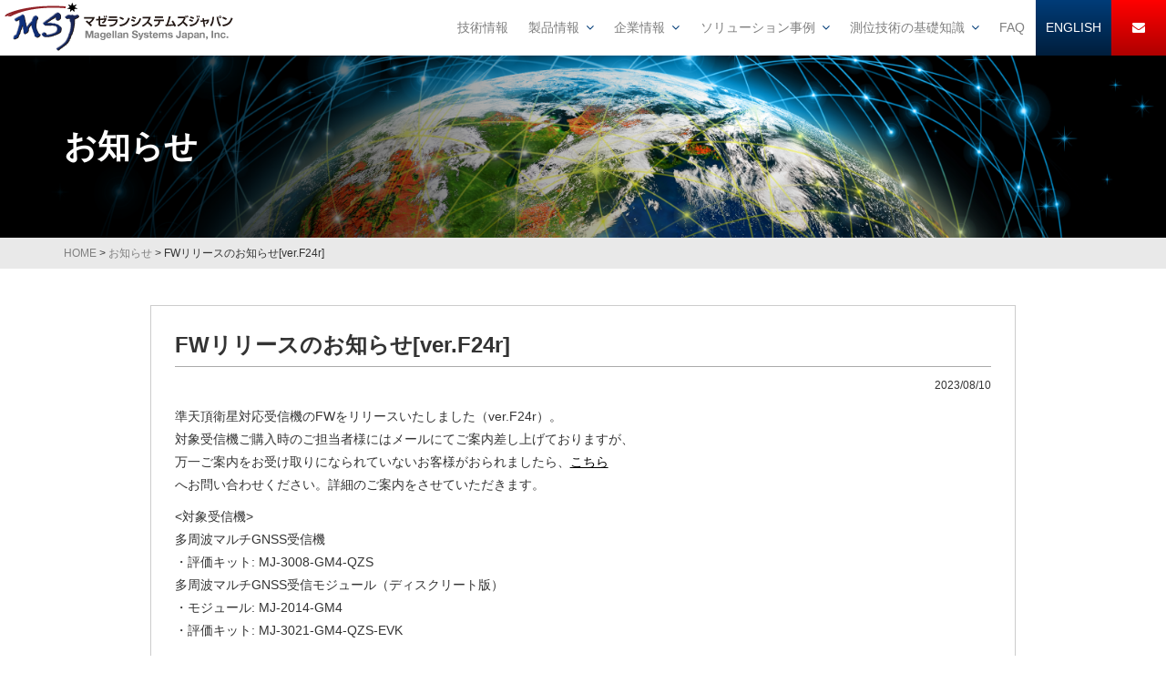

--- FILE ---
content_type: text/html; charset=UTF-8
request_url: https://www.magellan.jp/news/842
body_size: 22428
content:

<!DOCTYPE html>
<html lang="ja">
<head>
<meta charset="UTF-8">
<meta http-equiv="X-UA-Compatible" content="IE=edge">
<meta name="viewport" content="width=device-width, initial-scale=1, shrink-to-fit=no">

	
<title>FWリリースのお知らせ[ver.F24r] | マゼランシステムズジャパン株式会社｜cm級の高精度衛星測位技術で世界を変えます</title>
<link rel='dns-prefetch' href='//fonts.googleapis.com' />
<link rel='dns-prefetch' href='//s.w.org' />
<link rel="alternate" type="application/rss+xml" title="マゼランシステムズジャパン株式会社｜cm級の高精度衛星測位技術で世界を変えます &raquo; フィード" href="https://www.magellan.jp/feed" />
<link rel="alternate" type="application/rss+xml" title="マゼランシステムズジャパン株式会社｜cm級の高精度衛星測位技術で世界を変えます &raquo; コメントフィード" href="https://www.magellan.jp/comments/feed" />
<link rel="stylesheet" href="https://www.magellan.jp/cms/wp-includes/css/dist/block-library/style.min.css?ver=5.4.18">
<link rel="stylesheet" href="https://www.magellan.jp/cms/wp-content/themes/magellan/css/common.css?ver=5.4.18">
<link rel="stylesheet" href="https://www.magellan.jp/cms/wp-content/themes/magellan/css/style.css?ver=5.4.18">
<link rel="stylesheet" href="https://www.magellan.jp/cms/wp-content/themes/magellan/css/animate.min.css?ver=5.4.18">
<link rel="stylesheet" href="https://www.magellan.jp/cms/wp-content/themes/magellan/css/magnific-popup.css?ver=5.4.18">
<link rel="stylesheet" href="https://www.magellan.jp/cms/wp-content/themes/magellan/css/page.css?ver=5.4.18">
<link rel="stylesheet" href="https://fonts.googleapis.com/css?family=Roboto%3A400%2C400i%2C700%2C700i&#038;ver=5.4.18">
<link rel="stylesheet" href="https://www.magellan.jp/cms/wp-content/themes/magellan/css/font-awesome.min.css?ver=5.4.18">
<script src="https://www.magellan.jp/cms/wp-includes/js/jquery/jquery.js?ver=1.12.4-wp"></script>
<script src="https://www.magellan.jp/cms/wp-includes/js/jquery/jquery-migrate.min.js?ver=1.4.1"></script>
<!--[if lt IE 9]>
<script src="https://www.magellan.jp/cms/wp-content/themes/magellan/js/html5.js?ver=3.7.3"></script>
<![endif]-->
<link rel='prev' title='「日経ムック　宇宙ビジネス最前線」にて、弊社の衛星測位モジュール開発に関する記事が掲載されました。' href='https://www.magellan.jp/news/837' />
<link rel='next' title='弊社がサポートしている井上亮氏が、「第35回ツール・ド・おきなわ 2023大会」にて優勝いたしました。' href='https://www.magellan.jp/news/845' />
<link rel="canonical" href="https://www.magellan.jp/news/842" />
<link rel='shortlink' href='https://www.magellan.jp/?p=842' />
<link rel="alternate" type="application/json+oembed" href="https://www.magellan.jp/wp-json/oembed/1.0/embed?url=https%3A%2F%2Fwww.magellan.jp%2Fnews%2F842" />
<link rel="alternate" type="text/xml+oembed" href="https://www.magellan.jp/wp-json/oembed/1.0/embed?url=https%3A%2F%2Fwww.magellan.jp%2Fnews%2F842&#038;format=xml" />
<meta name="cdp-version" content="1.5.0" /><script src="//www.google.com/recaptcha/api.js"></script>
<script type="text/javascript">
jQuery(function() {
	// reCAPTCHAの挿入
	jQuery( '.mw_wp_form_input button, .mw_wp_form_input input[type="submit"]' ).before( '<div data-callback="syncerRecaptchaCallback" data-sitekey="6LfMmNEUAAAAABHt4OaEveT9znfIdP_DuwkzKer3" class="g-recaptcha"></div>' );
	// [input] Add disabled to input or button
	jQuery( '.mw_wp_form_input button, .mw_wp_form_input input[type="submit"]' ).attr( "disabled", "disabled" );
	// [confirm] Remove disabled
	jQuery( '.mw_wp_form_confirm input, .mw_wp_form_confirm select, .mw_wp_form_confirm textarea, .mw_wp_form_confirm button' ).removeAttr( 'disabled' );
});
// reCAPTCHA Callback
function syncerRecaptchaCallback( code ) {
	if(code != "") {
		jQuery( '.mw_wp_form_input button, .mw_wp_form_input input[type="submit"]' ).removeAttr( 'disabled' );
	}
}
</script>
<style type="text/css">
.g-recaptcha { margin: 20px 0 15px; }.g-recaptcha > div { margin: 0 auto; }</style>


<!-- for iE -->
<meta name="msapplication-TileImage" content="https://www.magellan.jp/cms/wp-content/themes/magellan/images/favicon_icon_ogp/mstile-144x144.png">
<meta name="msapplication-TileColor" content="#fff">
<!-- for android/Chrome -->
<meta name="theme-color" content="#ffffff">

<!-- for apple -->
<link rel="apple-touch-icon" sizes="180x180" href="https://www.magellan.jp/cms/wp-content/themes/magellan/images/favicon_icon_ogp/apple-icon-180x180.png">

<!-- for safari -->
<link rel="mask-icon" href="https://www.magellan.jp/cms/wp-content/themes/magellan/images/favicon_icon_ogp/safari-pinned-tab.svg"  color="#81252a">
<!-- favicon -->
<link rel="shortcut icon"  href="https://www.magellan.jp/cms/wp-content/themes/magellan/images/favicon_icon_ogp/favicon.ico" type="image/vnd.microsoft.icon">
<link rel="icon" href="https://www.magellan.jp/cms/wp-content/themes/magellan/images/favicon_icon_ogp/favicon.ico" type="image/vnd.microsoft.icon">
<!-- 基本meta設定 -->
<meta name="description"  content="準天頂衛星対応受信機のFWをリリースいたしました（ver.F24r）。 対象受信機ご購入時のご担当者様にはメールにてご案内差し上げておりますが、 万一ご案内をお...">

<!-- facebookogp -->
<meta property="og:locale" content="ja_JP" />
<meta property="og:type" content="website">
<meta property="og:site_name" content="マゼランシステムズジャパン株式会社｜cm級の高精度衛星測位技術で世界を変えます">
        <meta property="og:title" content="FWリリースのお知らせ[ver.F24r] | マゼランシステムズジャパン株式会社｜cm級の高精度衛星測位技術で世界を変えます">
	
	<meta property="og:description" content="準天頂衛星対応受信機のFWをリリースいたしました（ver.F24r）。 対象受信機ご購入時のご担当者様にはメールにてご案内差し上げておりますが、 万一ご案内をお...">
		
        <meta property="og:url" content="https://www.magellan.jp/news/842">
<meta property="og:image" content="https://www.magellan.jp/cms/wp-content/themes/magellan/images/favicon_icon_ogp/facebookogp-1200x630.png">
<!-- twitter-->
<meta name="twitter:card" content="summary_large_image" />

<meta name="twitter:description"  content="準天頂衛星対応受信機のFWをリリースいたしました（ver.F24r）。 対象受信機ご購入時のご担当者様にはメールにてご案内差し上げておりますが、 万一ご案内をお...">
<style type="text/css">.recentcomments a{display:inline !important;padding:0 !important;margin:0 !important;}</style><link href="https://fonts.googleapis.com/css?family=Noto+Serif+JP:400,700" rel="stylesheet"> 
<link href="https://fonts.googleapis.com/css?family=Noto+Sans+JP:400,700" rel="stylesheet">
<script src="https://cdn.pagesense.io/js/magellan/2fca797c7d6340acb9279ca592c7bbd1.js"></script>

<!-- Global site tag (gtag.js) - Google Analytics -->
<script async src="https://www.googletagmanager.com/gtag/js?id=UA-58539349-1"></script>
<script>
  window.dataLayer = window.dataLayer || [];
  function gtag(){dataLayer.push(arguments);}
  gtag('js', new Date());

  gtag('config', 'UA-58539349-1');
</script>
    
</head>

<body class="post-template-default single single-post postid-842 single-format-standard">


<!--▼▼#header▼▼-->

<header id="header">
<h1 class="header-logo">
<a rel="home" href="https://www.magellan.jp/"><img class="retina" src="https://www.magellan.jp/cms/wp-content/themes/magellan/images/header-logo.png" alt="マゼランシステムズジャパン株式会社"></a>
</h1>
 <div class="toggle">
 <div>
 <span></span>
  <span></span>
  <span></span>
</div>
</div>

<nav id="gnavi">
<ul class="gnavi-main">
<li><a href="https://www.magellan.jp/technology"><span>技術情報</span></a></li>

<li><a href="https://www.magellan.jp/products"><span>製品情報</span></a>
<div class="gnavi-sub">
<div class="container">
<div class="row row-15 ">

<div class="col-12 col-sm-6 col-md-4 mb20">



<div class="gnavi-sub-img"><a href="https://www.magellan.jp/products_category/positioning_module"><img src="https://www.magellan.jp/cms/wp-content/uploads/case/2018/catHero-positioning_module-600x216.png" alt="測位モジュール" /></a></div>
<h4><a href="https://www.magellan.jp/products_category/positioning_module">
<span class="dis-b">受信モジュール</span>
</a></h4>
<ul>
<li><a href="https://www.magellan.jp/products/positioning_module/discrete"><span>多周波マルチGNSS受信モジュール（ディスクリート版）</span></a></li>
<li><a href="https://www.magellan.jp/products/positioning_module/multifrequency-gnss-positioning"><span>多周波マルチGNSS受信ボード</span></a></li>
<li><a href="https://www.magellan.jp/products/positioning_module/2ndmulti-gnss-positioning"><span>2周波マルチGNSS受信モジュール</span></a></li>
<li><a href="https://www.magellan.jp/products/positioning_module/l1mulch_gnss"><span>L1マルチGNSS受信モジュール</span></a></li>
</ul>
</div><!--/col-->


<div class="col-12 col-sm-6 col-md-4 mb20">



<div class="gnavi-sub-img"><a href="https://www.magellan.jp/products_category/embedded"><img src="https://www.magellan.jp/cms/wp-content/uploads/2018/catHero-embedded-600x216.png" alt="組込製品" /></a></div>
<h4><a href="https://www.magellan.jp/products_category/embedded">
<span class="dis-b">組込製品／評価キット</span>
</a></h4>
<ul>
<li><a href="https://www.magellan.jp/products/embedded/discreteevk"><span>多周波マルチGNSS受信モジュール（ディスクリート版）　評価キット</span></a></li>
<li><a href="https://www.magellan.jp/products/embedded/multifrequency-gnss-evkit"><span>多周波マルチGNSS受信機　評価キット</span></a></li>
<li><a href="https://www.magellan.jp/products/embedded/l2multi-gnss-evkit"><span>2周波マルチGNSS受信機　評価キット</span></a></li>
<li><a href="https://www.magellan.jp/products/embedded/l1multi-gnss-evkit"><span>L1マルチGNSS受信機　評価キット</span></a></li>
<li><a href="https://www.magellan.jp/products/embedded/onechipevk"><span>多周波マルチGNSS受信モジュール（ワンチップ版）　評価キット</span></a></li>
<li><a href="https://www.magellan.jp/products/embedded/receiverbox"><span>レシーバーボックス</span></a></li>
<li><a href="https://www.magellan.jp/products/embedded/smart-antenna"><span>スマートアンテナ</span></a></li>
</ul>
</div><!--/col-->


<div class="col-12 col-sm-6 col-md-4 mb20">



<div class="gnavi-sub-img"><a href="https://www.magellan.jp/products_category/option"><img src="https://www.magellan.jp/cms/wp-content/uploads/case/2018/catHero-option-600x216.png" alt="オプション品" /></a></div>
<h4><a href="https://www.magellan.jp/products_category/option">
<span class="dis-b">オプション品</span>
</a></h4>
<ul>
<li><a href="https://www.magellan.jp/products/option/receiving-antenna"><span>受信アンテナ</span></a></li>
</ul>
</div><!--/col-->

</div><!--/row-->
</div><!--/container-->
</div><!--/gnavi-sub-->
</li>


<li><a href="https://www.magellan.jp/company"><span>企業情報</span></a>
<div class="gnavi-sub">
<div class="container">
<h4><a href="https://www.magellan.jp/company"><span>企業情報トップ</span></a></h4>
<div class="row row-15">
<div class="col-12 col-sm-6 col-md-3 mb10"><a href="https://www.magellan.jp/company/message"><span>ご挨拶</span></a></div><!--/col-->		
<div class="col-12 col-sm-6 col-md-3 mb10"><a href="https://www.magellan.jp/company/mission"><span>ミッション</span></a></div><!--/col-->		
<div class="col-12 col-sm-6 col-md-3 mb10"><a href="https://www.magellan.jp/company/award"><span>受賞歴・論文</span></a></div><!--/col-->		
<div class="col-12 col-sm-6 col-md-3 mb10"><a href="https://www.magellan.jp/company/overview"><span>会社概要</span></a></div><!--/col-->		
</div><!--/row-->
</div><!--/container-->
</div><!--/gnavi-sub-->
 </li>

<li><a href="https://www.magellan.jp/case"><span>ソリューション事例</span></a>
<div class="gnavi-sub">
<div class="container">
<h4><a href="https://www.magellan.jp/case"><span>ソリューション事例トップ</span></a></h4>
<div class="row row-15">
<div class="col-12 col-sm-6 col-md-3 mb10"><a href="https://www.magellan.jp/case/801"><span>構内建屋間の部品無人搬送車</span></a></div><!--/col-->		
<div class="col-12 col-sm-6 col-md-3 mb10"><a href="https://www.magellan.jp/case/178"><span>ドローンの運行精度検証実験</span></a></div><!--/col-->		
<div class="col-12 col-sm-6 col-md-3 mb10"><a href="https://www.magellan.jp/case/122"><span>トラクターの無人運転</span></a></div><!--/col-->		
<div class="col-12 col-sm-6 col-md-3 mb10"><a href="https://www.magellan.jp/case/121"><span>移動時の測位精度調査</span></a></div><!--/col-->		
</div><!--/row-->
</div><!--/container-->
</div><!--/gnavi-sub-->
 </li>

<li><a href="https://www.magellan.jp/fundamental"><span>測位技術の基礎知識</span></a>
<div class="gnavi-sub">
<div class="container">
<h4><a href="https://www.magellan.jp/fundamental"><span>測位技術の基礎知識トップ</span></a></h4>
<div class="row row-15">
<div class="col-12 col-sm-6 col-md-3 mb10"><a href="https://www.magellan.jp/fundamental/166"><span>補強システムCLAS</span></a></div><!--/col-->		
<div class="col-12 col-sm-6 col-md-3 mb10"><a href="https://www.magellan.jp/fundamental/117"><span>補強システム MADOCA</span></a></div><!--/col-->		
<div class="col-12 col-sm-6 col-md-3 mb10"><a href="https://www.magellan.jp/fundamental/115"><span>高精度単独測位(PPP方式)</span></a></div><!--/col-->		
<div class="col-12 col-sm-6 col-md-3 mb10"><a href="https://www.magellan.jp/fundamental/109"><span>準天頂衛星みちびき(QZSS)</span></a></div><!--/col-->		
<div class="col-12 col-sm-6 col-md-3 mb10"><a href="https://www.magellan.jp/fundamental/104"><span>さまざまな測位方式とその精度</span></a></div><!--/col-->		
<div class="col-12 col-sm-6 col-md-3 mb10"><a href="https://www.magellan.jp/fundamental/89"><span>衛星測位システムと衛星測位の概要</span></a></div><!--/col-->		
</div><!--/row-->
</div><!--/container-->
</div><!--/gnavi-sub-->
 </li>

<li><a href="https://www.magellan.jp/faq"><span>FAQ</span></a></li>
<li class="gnavi-lang"><a href="https://www.magellan.jp/english/">ENGLISH</a></li>
<li class="gnavi-contact"><a href="https://www.magellan.jp/contact"><i class="fa fa-envelope" aria-hidden="true"></i></a></li>
</ul>
</nav>

</header>
<div id="contents" class="contents">
 


<div id="pageHero">
<div class="pageHeroInner container">
<h1 class="pageTitle">お知らせ</h1>
</div>
</div>


<div class="breadcrumb"><div class="container"><!-- Breadcrumb NavXT 6.2.1 -->
<span property="itemListElement" typeof="ListItem"><a property="item" typeof="WebPage" title="マゼランシステムズジャパン株式会社｜cm級の高精度衛星測位技術で世界を変えますへ移動" href="https://www.magellan.jp" class="home"><span property="name">HOME</span></a><meta property="position" content="1"></span> &gt; <span property="itemListElement" typeof="ListItem"><a property="item" typeof="WebPage" title="お知らせのカテゴリーアーカイブへ移動" href="https://www.magellan.jp/category/news" class="taxonomy category"><span property="name">お知らせ</span></a><meta property="position" content="2"></span> &gt; <span property="itemListElement" typeof="ListItem"><span property="name">FWリリースのお知らせ[ver.F24r]</span><meta property="position" content="3"></span></div></div><div class="contentRow container-slim">
<main class="contentMain">

<div class="editor">


  <article id="post-842" class="entry-box">
<header class="entry-header">
<h1 class="entry-title">FWリリースのお知らせ[ver.F24r]</h1>
<div class="entry-meta">
<span class="entry-date"><time class="entry-date published" datetime="2023-08-10">2023/08/10</time></span>
</div><!-- .entry-meta -->

</header><!-- .entry-header -->

<div class="entry-content">
<p>準天頂衛星対応受信機のFWをリリースいたしました（ver.<wbr />F24r）。<br />
対象受信機ご購入時のご担当者様にはメールにてご案内差し上げて<wbr />おりますが、<br />
万一ご案内をお受け取りになられていないお客様がおられましたら、<u><span style="color: #000000;"><a style="color: #000000;" href="https://www.magellan.jp/contact" target="_blank" rel="noopener noreferrer">こちら</a></span></u>　　　　　　　　　　　　　　　　　　　　　　　　　　　　　　へお問い合わせください。詳細のご案内をさせていただきます。</p>
<p>&lt;対象受信機&gt;<br />
多周波マルチGNSS受信機<br />
・評価キット: MJ-3008-GM4-QZS<br />
多周波マルチGNSS受信モジュール（ディスクリート版）<br />
・モジュール: MJ-2014-GM4<br />
・評価キット: MJ-3021-GM4-QZS-EVK</p></div><!-- .entry-content -->
 

</article><!-- #post-## -->
				<nav class="container navigation post-navigation">
					<div class="row nav-links justify-content-center">
						<span class="nav-previous"><a href="https://www.magellan.jp/news/837" rel="prev"><i class="fa fa-angle-left"></i>&nbsp;前の記事へ</a></span><span class="nav-next"><a href="https://www.magellan.jp/news/845" rel="next">次の記事へ&nbsp;<i class="fa fa-angle-right"></i></a></span>					</div><!-- .nav-links -->
				</nav><!-- .navigation -->

		
</div><!-- .editor -->

</main><!-- .contentMain -->

</div><!-- .contentRow -->



</div><!--▲▲/#contents-->  

<footer id="footer">
 <!--#footerContactArea-->
<div id="footerContactArea">
<div class="footerCcontactArea-read"><p class="container">衛星測位技術に関するご相談・お見積りはお気軽にお問い合わせください。</p></div>
<div class="container">
<div class="footerContactArea-contact">
<div class="telitem"><img class="retina" src="https://www.magellan.jp/cms/wp-content/themes/magellan/images/footer-tel.png" alt="06-4950-5520 営業時間：平日9:00〜18:00"></div>
<div class="btnitem"><a  class="footerContactArea-contactBtn" href="https://www.magellan.jp/contact"><img class="retina" src="https://www.magellan.jp/cms/wp-content/themes/magellan/images/mailbtn-txt.png" alt="メールでのお問い合わせ"></a></div>
</div>
</div>
</div>
<!--/#footerContactArea-->
 <!--#footerNaviArea-->
 <nav id="footerNaviArea">
<div class="menu-%e3%83%95%e3%83%83%e3%82%bf%e3%83%bc-container"><ul class="container cf"><li id="menu-item-59"><a href="https://www.magellan.jp">ホーム</a></li>
<li id="menu-item-67"><a href="https://www.magellan.jp/technology">技術情報</a></li>
<li id="menu-item-58"><a href="https://www.magellan.jp/products">製品情報</a></li>
<li id="menu-item-56"><a href="https://www.magellan.jp/company">企業情報</a></li>
<li id="menu-item-55"><a href="https://www.magellan.jp/case">ソリューション事例</a></li>
<li id="menu-item-57"><a href="https://www.magellan.jp/fundamental">測位技術の基礎知識</a></li>
<li id="menu-item-60"><a href="https://www.magellan.jp/faq">FAQ</a></li>
<li id="menu-item-62"><a href="https://www.magellan.jp/contact">お問い合わせ</a></li>
<li id="menu-item-66"><a href="https://www.magellan.jp/video">実験動画</a></li>
<li id="menu-item-69"><a href="https://www.magellan.jp/download">資料ダウンロード</a></li>
<li id="menu-item-65"><a href="https://www.magellan.jp/link">リンク集</a></li>
<li id="menu-item-64"><a href="https://www.magellan.jp/privacy">プライバシーポリシー</a></li>
<li id="menu-item-63"><a href="https://www.magellan.jp/sitemap">サイトマップ</a></li>
<li id="menu-item-233"><a href="https://www.magellan.jp/information">お知らせ一覧</a></li>
</ul></div></nav>
<!--/#footerNaviArea-->
 <!--#footerAddressArea-->
<div id="footerAddressArea" class="container">
<div class="footerAddressRow">
<h3 class="footer-logo"><a rel="home" href="https://www.magellan.jp/"><img class="retina" src="https://www.magellan.jp/cms/wp-content/themes/magellan/images/footer-logo.png" alt="マゼランシステムズジャパン株式会社"></a></h3>
<ul class="footer-sns">
<li><a href="https://www.facebook.com/magellanjp/" target="_blank"><i class="fa fa-facebook-official" aria-hidden="true"></i></a></li>
<li><a href="https://twitter.com/magellanjp" target="_blank"><i class="fa fa-twitter" aria-hidden="true"></i></a></li>
<li><a href="https://www.youtube.com/channel/UC3igmpVVRztriKiLyWYzjuw" target="_blank"><i class="fa fa-youtube-play" aria-hidden="true"></i></a></li>
</ul>
</div>
<p class="footer-address"><span>〒660-0862　</span><span>兵庫県尼崎市開明町２丁目11番　</span><span>神鋼建設ビルディング　607</span><br>
<span>TEL.06-4950-5520</span><br>
<span>営業時間：平日9:00〜18:00</span>
</p>
<p class="footer-copy"><small>Copyright© Magellan Systems Japan,Inc All Rights Reserved.</small></p>
</div>
<!--/#footerAddressArea-->

</footer>
<div id="loadingAnim" class="loadingAnim">

<p class="loadingAnim_Logo"><img  src="https://www.magellan.jp/cms/wp-content/themes/magellan/images/loaderLogo.png" alt="マゼランシステムズジャパン株式会社"></p>
<i class="loadingAnim_line"></i>

</div>

<script src="https://www.magellan.jp/cms/wp-content/themes/magellan/js/common.js?ver=5.4.18"></script>
<script src="https://www.magellan.jp/cms/wp-content/themes/magellan/js/anime.min.js?ver=5.4.18"></script>
<script src="https://www.magellan.jp/cms/wp-content/themes/magellan/js/jquery.waypoints.min.js?ver=5.4.18"></script>
<script src="https://www.magellan.jp/cms/wp-content/themes/magellan/js/function.js?ver=5.4.18"></script>
<script src="https://www.magellan.jp/cms/wp-content/themes/magellan/js/jquery.magnific-popup.min.js?ver=5.4.18"></script>
<script src="https://www.magellan.jp/cms/wp-includes/js/wp-embed.min.js?ver=5.4.18"></script>

</body>
</html>



--- FILE ---
content_type: text/css
request_url: https://www.magellan.jp/cms/wp-content/themes/magellan/css/style.css?ver=5.4.18
body_size: 22348
content:
@charset "UTF-8";
@import url("https://fonts.googleapis.com/css?family=Roboto+Condensed:400,700,700i|Roboto:400,500,700");
@-ms-viewport {
  width: auto;
  initial-scale: 1;
}
* {
  -webkit-box-sizing: border-box;
  -moz-box-sizing: border-box;
  box-sizing: border-box;
  /* background-color: inherit; */
  font-size: inherit;
  line-height: inherit;
  margin: 0;
  padding: 0;
}

*:before,
*:after {
  -webkit-box-sizing: border-box;
  -moz-box-sizing: border-box;
  box-sizing: border-box;
}

html {
  font-size: 62.5%;
  overflow-y: scroll;
  box-sizing: border-box;
  -webkit-text-size-adjust: 100%;
}

/* =========================================================
morebtn複数
========================================================= */
a.morebtn-bk {
  font-family: 'Roboto', sans-serif;
  line-height: 1;
  position: relative;
  display: inline-block;
  padding: .9em 4em;
  background-color: #333;
  border: 2px solid #333;
  color: #fff;
  text-align: center;
  text-decoration: none;
  transition: all .3s;
}

a.morebtn-bk::after {
  position: absolute;
  top: 50%;
  right: .2em;
  content: '';
  margin-top: -5px;
  border: 7px solid transparent;
  border-top-width: 5px;
  border-bottom-width: 5px;
  border-left-color: #fff;
  transition: all .3s;
}

a.morebtn-bk:hover {
  background-color: #fff;
  color: #333;
}

a.morebtn-bk:hover::after {
  border-left-color: #333;
}

a.morebtn-w {
  font-family: 'Roboto', sans-serif;
  line-height: 1;
  position: relative;
  display: inline-block;
  padding: .9em 4em;
  background-color: #fff;
  border: 2px solid #fff;
  color: #333;
  text-align: center;
  text-decoration: none;
  transition: all .3s;
}

a.morebtn-w::after {
  position: absolute;
  top: 50%;
  right: .2em;
  content: '';
  margin-top: -5px;
  border: 7px solid transparent;
  border-top-width: 5px;
  border-bottom-width: 5px;
  border-left-color: #000;
  transition: all .3s;
}

a.morebtn-w:hover {
  background-color: #000;
  color: #fff;
}

a.morebtn-w:hover::after {
  border-left-color: #fff;
}

/* =========================================================
.block-revealer
========================================================= */
.block-revealer__content {
  opacity: 0;
}

.block-revealer__element {
  position: absolute;
  top: 0;
  left: 0;
  width: 100%;
  height: 100%;
  background: #000;
  pointer-events: none;
  opacity: 0;
}

.img-mask, .text-mask {
  overflow: hidden;
  position: relative;
  z-index: 0;
}

.img-mask > * {
  opacity: 0;
  transition: all .8s .4s ease;
}

.text-mask > * {
  opacity: 0;
  transition: all .8s .7s ease;
}

.img-mask.active > *, .text-mask.active > * {
  opacity: 1;
}

.img-mask::before {
  background: #003c78;
  content: '';
  display: block;
  height: 100%;
  position: absolute;
  transform: translateX(-100%);
  transition: all .8s 0s ease;
  width: 100%;
  z-index: 1;
  left: 0;
  top: 0;
}

.img-mask.active::before {
  transform: translateX(101%);
}

.text-mask::before {
  background: #003c78;
  content: '';
  display: block;
  height: 100%;
  position: absolute;
  transform: translateX(-100%);
  transition: all .8s .3s ease;
  width: 100%;
  z-index: 1;
  left: 0;
  top: 0;
}

.text-mask.active::before {
  transform: translateX(101%);
}

body {
  position: relative;
  height: 100%;
  overflow: auto;
  min-width: 320px;
  line-height: 1.8;
  font-size: 14px;
  font-size: 1.4rem;
  overflow-x: hidden;
  font-family: "ヒラギノ角ゴ ProN W3", "Hiragino Kaku Gothic ProN", "ヒラギノ角ゴ Pro W3", "Hiragino Kaku Gothic Pro W3", Meiryo, "メイリオ", "MS PGothic", "ＭＳ Ｐゴシック", sans-serif;
  color: #333;
  margin: 0;
}

body.home {
  padding-top: 0px !important;
}

#wrap {
  visibility: hidden;
  -webkit-overflow-scrolling: touch;
}

.js #wrap {
  visibility: hidden;
}

.no-js #wrap {
  visibility: visible;
}

a {
  text-decoration: none;
  color: #7F7F7F;
  outline: none;
}

a:hover {
  color: #af0000;
}

video {
  width: 100%;
  max-width: 100%;
  object-fit: cover;
}

hr {
  border: medium none;
  display: block;
  height: 1px;
  margin: 50px 0;
  width: 100%;
  background-color: #ccc;
}

img {
  max-width: 100%;
  height: auto;
  vertical-align: bottom;
}

.container {
  max-width: 1170px;
  padding-left: 15px;
  padding-right: 15px;
}

.container-slim {
  max-width: 980px;
  padding-left: 15px;
  padding-right: 15px;
  margin-left: auto;
  margin-right: auto;
}

.flex {
  display: -webkit-flex;
  display: flex;
  -webkit-flex-direction: row;
  flex-direction: row;
  -webkit-flex-wrap: nowrap;
  flex-wrap: nowrap;
  -webkit-align-items: center;
  align-items: center;
  -webkit-justify-content: space-between;
  justify-content: space-between;
}

@media screen and (max-width: 767px) {
  .pc-only {
    display: none !important;
  }
}

.sp-only {
  display: none;
}
@media screen and (max-width: 767px) {
  .sp-only {
    display: inherit;
  }
}

/* =========================================================
#header
========================================================= */
#header {
  background-color: white;
  position: relative;
  z-index: 999;
  display: -webkit-flex;
  display: flex;
  -webkit-flex-direction: row;
  flex-direction: row;
  -webkit-flex-wrap: nowrap;
  flex-wrap: nowrap;
  -webkit-align-items: stretch;
  align-items: stretch;
  -webkit-justify-content: space-between;
  justify-content: space-between;
  transition: 0.3s ease;
}

.home #header {
  position: fixed;
  width: 100%;
  left: 0;
  top: 0;
}

.home #header.fixed {
  background-color: white;
}

#header.fixed {
  position: fixed;
  width: 100%;
  left: 0;
  top: 0;
}

/* #header-logo */
.header-logo {
  max-width: 260px;
}
.header-logo a {
  display: block;
}

/* #gnavi */
#gnavi .gnavi-main {
  display: -webkit-flex;
  display: flex;
  -webkit-flex-direction: row;
  flex-direction: row;
  -webkit-flex-wrap: nowrap;
  flex-wrap: nowrap;
  -webkit-align-items: center;
  align-items: center;
  -webkit-justify-content: space-between;
  justify-content: space-between;
}

#gnavi .gnavi-main li {
  line-height: 1.4;
}

#gnavi li:hover > a {
  background: #001e3c;
  color: #fff;
  transition: all 0.2s ease;
}

#gnavi .gnavi-main > li > a, #gnavi .gnavi-main > li > span {
  padding: 1.5em 0.8em;
  display: block;
  cursor: pointer;
  position: relative;
}

#gnavi .gnavi-main > li.hasSubMenu > a::after, #gnavi .gnavi-main > li.hasSubMenu > span::after {
  padding-left: 0.5em;
  font-family: 'FontAwesome';
  content: "\f107";
  line-height: 1;
  -webkit-font-smoothing: antialiased;
  -moz-osx-font-smoothing: grayscale;
  color: #003c78;
}
@media screen and (max-width: 991px) {
  #gnavi .gnavi-main > li.hasSubMenu > a::after, #gnavi .gnavi-main > li.hasSubMenu > span::after {
    position: absolute;
    -moz-transition: -moz-transform 0.1s linear;
    -o-transition: -o-transform 0.1s linear;
    -webkit-transition: -webkit-transform 0.1s linear;
    transition: transform 0.1s linear;
    -webkit-transform: translate(0%, -50%);
    transform: translate(0%, -50%);
    top: 50%;
    right: 10px;
    font-size: 2rem;
  }
}

#gnavi .gnavi-main > li.gnavi-sub-open > a::after, #gnavi .gnavi-main > li.gnavi-sub-open > span::after {
  content: "\f106";
}

#gnavi .gnavi-main > li.hasSubMenu > a:hover::after {
  color: #fff;
}

#gnavi li.gnavi-lang {
  padding: 0;
}

#gnavi li.gnavi-lang a {
  color: #fff;
  background: red;
  background: -webkit-linear-gradient(#003c78 0%, #001e3c 100%);
  background: linear-gradient(#003c78 0%, #001e3c 100%);
  transition: all 0.3 ease;
  text-align: center;
}
@media screen and (max-width: 767px) {
  #gnavi li.gnavi-lang a {
    width: 100%;
  }
}

#gnavi li.gnavi-lang a:hover {
  background: #001e3c;
  background: -webkit-linear-gradient(#0038b9 0%, #001e3c 100%);
  background: linear-gradient(#0038b9 0%, #001e3c 100%);
  color: #fff;
}

#gnavi li.gnavi-contact {
  padding: 0;
}

#gnavi li.gnavi-contact a {
  color: #fff;
  background: red;
  background: -webkit-linear-gradient(red 0%, #af0000 100%);
  background: linear-gradient(#ff0000 0%, #af0000 100%);
  transition: all 0.3 ease;
  width: 60px;
  padding: 1.5em 0.5em;
  text-align: center;
}
@media screen and (max-width: 767px) {
  #gnavi li.gnavi-contact a {
    width: 100%;
  }
}

#gnavi li.gnavi-contact a:hover {
  background: #001e3c;
  background: -webkit-linear-gradient(#0038b9 0%, #001e3c 100%);
  background: linear-gradient(#0038b9 0%, #001e3c 100%);
  color: #fff;
}

#gnavi .gnavi-main > li.gnavi-contact span {
  margin-left: 2px;
}

.gnavi-sub {
  overflow: hidden;
  opacity: 0;
  z-index: -1;
  visibility: hidden;
  position: absolute;
  left: 0;
  width: 100%;
  transition: all 0.3s ease;
  background-color: #001e3c;
  background-size: auto auto;
  background-size: cover;
  height: 0;
}
@media screen and (max-width: 991px) {
  .gnavi-sub {
    position: relative;
    z-index: 1;
  }
}

.gnavi-sub-open > .gnavi-sub, body:not(.spmode) .gnavi-main > li:hover .gnavi-sub {
  color: #fff;
  opacity: 1;
  visibility: visible;
  padding: 30px 0;
  height: auto;
}

.gnavi-sub h4 {
  font-weight: 700;
  font-size: 1.6rem;
  line-height: 1.4;
  margin-bottom: 1em;
}
@media screen and (max-width: 991px) {
  .gnavi-sub h4 {
    font-size: 1.4rem;
  }
}

.gnavi-sub .commingsoon .gnavi-sub-img {
  position: relative;
}

.gnavi-sub .commingsoon .gnavi-sub-img img {
  opacity: 0.5;
}

.gnavi-sub .commingsoon span {
  opacity: 0.5;
}

.gnavi-sub .commingsoon .gnavi-sub-img::before {
  position: absolute;
  top: 50%;
  left: 50%;
  -webkit-transform: translate(-50%, -50%);
  transform: translate(-50%, -50%);
  content: "Comming Soon";
  display: block;
  color: #fff;
  font-weight: 700;
  line-height: 1;
  z-index: 2;
}

.gnavi-sub a {
  color: #fff;
  display: inline-block;
}

.gnavi-sub a:hover {
  opacity: 0.7;
}

.gnavi-sub a span {
  position: relative;
  display: inline-block;
  padding-left: 0.6em;
}

.gnavi-sub a span::before {
  top: 0;
  margin-right: 0.2em;
  font-family: 'FontAwesome';
  content: "\f0da";
  position: absolute;
  left: 0;
  line-height: 1.4;
  -webkit-font-smoothing: antialiased;
  -moz-osx-font-smoothing: grayscale;
  color: #fff;
}

.gnavi-sub img {
  margin-bottom: 5px;
}

.gnavi-sub a:hover img {
  opacity: 0.7;
}

.gnavi-sub ul li {
  margin-bottom: 0.5em;
  line-height: 1.4;
}

.toggle, .close {
  display: none;
}

/* Toggle Button */
.toggle {
  background: #1D3557;
  display: none;
  position: relative;
  width: 60px;
  cursor: pointer;
  padding: 15px;
}

.toggle div {
  position: relative;
  width: 100%;
}

.toggle span {
  display: block;
  position: absolute;
  height: 3px;
  width: 100%;
  background: #fff;
  left: 0;
  -webkit-transition: .35s ease-in-out;
  -moz-transition: .35s ease-in-out;
  transition: .35s ease-in-out;
}

.toggle span:nth-child(1) {
  top: 4px;
}

.toggle span:nth-child(2) {
  top: 14px;
}

.toggle span:nth-child(3) {
  top: 24px;
}

.toggle-active .toggle span:nth-child(1) {
  -webkit-transform: translateY(10px) rotate(-45deg);
  transform: translateY(10px) rotate(-45deg);
}

.toggle-active .toggle span:nth-child(2) {
  opacity: 0;
}

.toggle-active .toggle span:nth-child(3) {
  -webkit-transform: translateY(-20px) rotate(45deg);
  transform: translateY(-20px) rotate(45deg);
  top: 34px;
}

@media screen and (max-width: 1000px) {
  .toggle {
    display: inline-flex;
    position: relative;
  }

  .close {
    display: block;
    position: relative;
    width: 100%;
    background: #457B9D;
  }

  #header {
    display: -webkit-flex;
    display: flex;
    -webkit-flex-direction: row;
    flex-direction: row;
    -webkit-flex-wrap: wrap;
    flex-wrap: wrap;
    -webkit-align-items: stretch;
    align-items: stretch;
  }

  #gnavi {
    background-color: #fff;
    display: none;
    width: 100%;
    height: calc(100vh - 60px);
    position: absolute;
    top: 100%;
    padding: 20px;
  }

  .toggle-active .toggle + #gnavi {
    overflow-y: auto;
  }

  #gnavi .gnavi-main {
    display: -webkit-flex;
    display: flex;
    -webkit-flex-direction: column;
    flex-direction: column;
    -webkit-flex-wrap: wrap;
    flex-wrap: wrap;
    -webkit-align-items: stretch;
    align-items: stretch;
  }

  #gnavi .gnavi-main > li {
    border-top: 1px solid #ddd;
    text-align: center;
  }
}
@media screen and (max-width: 1000px) and (max-width: 991px) {
  #gnavi .gnavi-main > li {
    text-align: left;
  }
}

@media screen and (max-width: 1000px) {
  #gnavi .gnavi-main > li.gnavi-contact a {
    padding: 1.5em 1.5em;
    text-align: center;
  }

  #gnavi .gnavi-main > li.gnavi-contact span {
    display: none;
    margin-left: 0px;
  }
}
/*============================
#contents
============================*/
#contents {
  position: relative;
}

/*============================
#footer
============================*/
#footer {
  background-color: #001e3c;
}

#footerContactArea {
  background-color: #fff;
}

#footerContactArea .footerCcontactArea-read {
  background-color: #000;
  color: #fff;
  padding: 10px 0;
  text-align: center;
}

#footerContactArea .footerContactArea-contact {
  display: -webkit-flex;
  display: flex;
  -webkit-flex-direction: row;
  flex-direction: row;
  -webkit-flex-wrap: nowrap;
  flex-wrap: nowrap;
  -webkit-align-items: center;
  align-items: center;
  -webkit-justify-content: center;
  justify-content: center;
  padding-top: 30px;
  padding-bottom: 30px;
}
@media screen and (max-width: 575px) {
  #footerContactArea .footerContactArea-contact {
    -webkit-flex-direction: column;
    flex-direction: column;
  }
}

#footerContactArea .footerContactArea-contact .telitem {
  width: 50%;
  max-width: 340px;
  padding: 0 10px;
}
@media screen and (max-width: 575px) {
  #footerContactArea .footerContactArea-contact .telitem {
    margin-bottom: 15px;
    width: 100%;
  }
}

#footerContactArea .footerContactArea-contact .btnitem {
  max-width: 320px;
  width: 50%;
}
@media screen and (max-width: 575px) {
  #footerContactArea .footerContactArea-contact .btnitem {
    width: 100%;
  }
}

#footerContactArea .footerContactArea-contactBtn {
  border-radius: 5px;
  background: -moz-linear-gradient(50% 100% 90deg, #af0000 0%, red 100%);
  background: -webkit-linear-gradient(90deg, #af0000 0%, red 100%);
  background: -webkit-gradient(linear, 50% 100%, 50% 0%, color-stop(0, #af0000), color-stop(1, red));
  background: -o-linear-gradient(90deg, #af0000 0%, red 100%);
  background: -ms-linear-gradient(90deg, #af0000 0%, red 100%);
  -ms-filter: "progid:DXImageTransform.Microsoft.gradient(startColorstr='#AF0000', endColorstr='#FF0000' ,GradientType=0)";
  background: linear-gradient(0deg, #af0000 0%, #ff0000 100%);
  filter: progid:DXImageTransform.Microsoft.gradient(startColorstr='#FF0000',endColorstr='#AF0000' , GradientType=0);
  padding: 20px;
  line-height: 1;
  display: inline-block;
  max-width: 320px;
  transition: all .3s;
}

#footerContactArea .footerContactArea-contactBtn:hover {
  background: -moz-linear-gradient(50% 100% 90deg, #af0000 0%, #af0000 100%);
  background: -webkit-linear-gradient(90deg, #af0000 0%, #af0000 100%);
  background: -webkit-gradient(linear, 50% 100%, 50% 0%, color-stop(0, #af0000), color-stop(1, #af0000));
  background: -o-linear-gradient(90deg, #af0000 0%, #af0000 100%);
  background: -ms-linear-gradient(90deg, #af0000 0%, #af0000 100%);
  -ms-filter: "progid:DXImageTransform.Microsoft.gradient(startColorstr='#AF0000', endColorstr='#AF0000' ,GradientType=0)";
  background: linear-gradient(0deg, #af0000 0%, #af0000 100%);
  filter: progid:DXImageTransform.Microsoft.gradient(startColorstr='#AF0000',endColorstr='#AF0000' , GradientType=0);
}

#footerNaviArea {
  background-color: #001e3c;
  color: #fff;
  padding: 30px 15px;
  border-bottom: 1px solid rgba(253, 253, 253, 0.6);
}

#footerNaviArea ul li {
  float: left;
  margin-right: 1em;
  font-size: 1.2rem;
  line-height: 1.4;
  position: relative;
  padding-left: 0.6em;
}

#footerNaviArea ul li::before {
  position: absolute;
  line-height: 1.4;
  top: 0;
  left: 0;
  display: block;
  display: inline-block;
  font-family: 'FontAwesome';
  content: "\f0da";
  -webkit-font-smoothing: antialiased;
  -moz-osx-font-smoothing: grayscale;
  color: #fff;
}

#footerNaviArea ul li a {
  color: #fff;
  display: inline-block;
}

#footerNaviArea ul li a:hover {
  opacity: 0.7;
}

#footerAddressArea {
  padding-top: 30px;
  padding-bottom: 30px;
  background-color: #001e3c;
  color: #fff;
}

#footerAddressArea .footerAddressRow {
  display: -webkit-flex;
  display: flex;
  -webkit-flex-direction: row;
  flex-direction: row;
  -webkit-flex-wrap: wrap;
  flex-wrap: wrap;
  -webkit-align-items: center;
  align-items: center;
  -webkit-justify-content: center;
  justify-content: center;
  margin-bottom: 20px;
}

#footerAddressArea .footer-logo {
  max-width: 255px;
}

#footerAddressArea .footer-logo a {
  display: block;
}

#footerAddressArea .footer-logo a:hover {
  opacity: 0.7;
}

#footerAddressArea .footer-sns {
  padding: 0 20px;
}

#footerAddressArea .footer-sns li {
  display: inline-block;
  margin-right: 0.5em;
}

#footerAddressArea .footer-sns li a {
  color: #fff;
  display: block;
  font-size: 2rem;
  line-height: 1;
}

#footerAddressArea .footer-sns li a:hover {
  opacity: 0.7;
}

#footerAddressArea .footer-address {
  text-align: center;
  font-size: 1.2rem;
  line-height: 1.8;
  margin-bottom: 20px;
}

#footerAddressArea .footer-copy {
  text-align: center;
  font-size: 1.2rem;
  line-height: 1.2;
  font-family: 'Roboto', sans-serif;
}

/*============================
#loader
============================*/
.loadingAnim {
  position: fixed;
  z-index: 9999;
  top: 0;
  right: 0;
  bottom: 0;
  left: 0;
  display: block;
  width: 100%;
  height: 100%;
  text-align: center;
}

.loadingAnim:before,
.loadingAnim:after {
  line-height: 1;
  position: fixed;
  z-index: 99;
  right: 0;
  left: 0;
  display: block;
  width: 100%;
  height: 50%;
  margin-right: auto;
  margin-left: auto;
  content: ' ';
  transition: all 0.3s cubic-bezier(0.785, 0.135, 0.15, 0.86) 0s;
  transition-delay: .3s;
  background-color: #003c78;
}

.loadingAnim:before {
  top: 0;
}

.loadingAnim:after {
  bottom: 0;
}

.loadingAnim_logo {
  max-width: 160px;
}

.loaded .loadingAnim:before {
  height: 0;
  -webkit-transform: translateY(-1%);
  -ms-transform: translateY(-1%);
  transform: translateY(-1%);
}

.loaded .loadingAnim:after {
  height: 0;
  -webkit-transform: translateY(1%);
  -ms-transform: translateY(1%);
  transform: translateY(1%);
}

.loadingAnim_Logo {
  line-height: 1;
  position: fixed;
  z-index: 100;
  top: 50%;
  right: 0;
  left: 0;
  display: inline-block;
  width: 150px;
  margin: auto;
  transition: all 0.3s cubic-bezier(0.785, 0.135, 0.15, 0.86) 0s;
  text-align: center;
  -webkit-transform: translate(0, -50%);
  transform: translate(0, -50%);
}

.loadingAnim_line {
  line-height: 1;
  position: fixed;
  z-index: 100;
  top: 50%;
  right: 0;
  -webkit-transform: translate(0, 400%);
  transform: translate(0, 400%);
  left: 0;
  display: inline-block;
  overflow: hidden;
  width: 110px;
  height: 1em;
  margin: auto;
  transition: all 0.3s cubic-bezier(0.785, 0.135, 0.15, 0.86) 0s;
  text-align: center;
}

.loadingAnim_line:after {
  position: absolute;
  z-index: 100;
  top: 0;
  bottom: 0;
  left: 0;
  display: block;
  width: 0;
  height: 100%;
  margin: auto  auto auto 0;
  content: ' ';
  -webkit-animation: loadingAnim 2s ease-in-out .1s infinite normal backwards;
  animation: loadingAnim 2s ease-in-out .1s infinite normal backwards;
  background-color: #fff;
  will-change: transform, width;
}

.loadingAnim_line:before {
  font-family: 'roboto', sans-serif;
  font-weight: bold;
  font-style: normal;
  line-height: 1;
  display: block;
  content: 'LOADING';
  -webkit-animation: loadingAnim_text 1s ease .1s infinite alternate both;
  animation: loadingAnim_text 1s ease .1s infinite alternate both;
  letter-spacing: .5em;
  color: #fff;
  will-change: opacity;
}

.loaded .loadingAnim_line, .loaded .loadingAnim_Logo {
  overflow: hidden;
  opacity: 0;
}

.loaded .loadingAnim_line:after,
.loaded .loadingAnim_line:before {
  -webkit-animation: none;
  animation: none;
}

.loaded .loadingAnim_line:before {
  content: 'LOADED!';
}

/********************
animation setting
********************/
@-webkit-keyframes loadingAnim {
  0% {
    width: 0;
  }
  100% {
    width: 100%;
    -webkit-transform: translate(100%);
    transform: translate(100%);
  }
}
@keyframes loadingAnim {
  0% {
    width: 0;
  }
  100% {
    width: 100%;
    -webkit-transform: translate(100%);
    transform: translate(100%);
  }
}
@-webkit-keyframes loadingAnim_text {
  0% {
    opacity: 1;
    color: #fff;
  }
  100% {
    opacity: .5;
    color: #fff;
  }
}
@keyframes loadingAnim_text {
  0% {
    opacity: 1;
    color: #fff;
  }
  100% {
    opacity: .5;
    color: #fff;
  }
}
/* =========================================================
ニュースリスト（全記事）
========================================================= */
.newsList li {
  display: -webkit-flex;
  display: flex;
  -webkit-flex-direction: row;
  flex-direction: row;
  -webkit-flex-wrap: nowrap;
  flex-wrap: nowrap;
  -webkit-align-items: stretch;
  align-items: stretch;
  -webkit-justify-content: flex-start;
  justify-content: flex-start;
  padding-top: 0.8em;
  padding-bottom: 0.8em;
}
@media screen and (max-width: 767px) {
  .newsList li {
    -webkit-flex-wrap: wrap;
    flex-wrap: wrap;
  }
}

.newsList li + li {
  border-top: 1px dotted #ccc;
}

.newsList li .date {
  color: #998675;
  white-space: nowrap;
  padding-right: 0.8em;
  line-height: 1.4;
}

.newsList li .category {
  padding-right: 0.8em;
  white-space: nowrap;
}

.newsList li .category a {
  color: #fff;
  text-align: center;
  font-size: 11px;
  font-size: 1.1rem;
  line-height: 1.4;
  padding: 0.1em 0.6em;
  background-color: #848484;
  width: 7.2em;
  display: block;
}

.newsList li .category a:hover {
  background-color: #af0000;
}

.newsList li .txt {
  line-height: 1.4;
}

.newsList li .txt p {
  line-height: 1.4;
}

.newsList li .txt p a {
  color: #333;
  line-height: 1.4;
}

/* =========================================================
編集ボタン
========================================================= */
.edit-link a {
  padding: 1em;
  border-radius: 1.5em;
  line-height: 1;
  background-color: #B4B4B4;
  color: #fff;
}


--- FILE ---
content_type: text/css
request_url: https://www.magellan.jp/cms/wp-content/themes/magellan/css/page.css?ver=5.4.18
body_size: 26550
content:
@charset "UTF-8";
/* =========================================================
sectionBox と amiBox
========================================================= */
.sectionBox {
  margin-top: 40px;
  margin-bottom: 40px;
}

.sectionBox:before, .sectionBox:after {
  content: "";
  display: block;
}

.sectionBox:after {
  clear: both;
}

.sectionBox > h2:first-child, .sectionBox > h3:first-child, .sectionBox > h4:first-child, .sectionBox > h5:first-child {
  margin-top: 0 !important;
}

.sectionBox > *:last-child {
  margin-bottom: 0 !important;
}

.amiBox {
  margin-bottom: 20px;
  background-color: #efefef;
  padding: 15px;
}

.amiBox > h2:first-child, .amiBox > h3:first-child, .amiBox > h4:first-child, .amiBox > h5:first-child {
  margin-top: 0 !important;
}

.amiBox > *:last-child {
  margin-bottom: 0 !important;
}

.amiBox:before, .amiBox:after {
  content: "";
  display: block;
}

.amiBox:after {
  clear: both;
}

.amiBox-y {
  background-color: #fff7d8;
  padding: 3vw;
}

.amiBox-y:before, .amiBox-y:after {
  content: "";
  display: block;
}

.amiBox-y:after {
  clear: both;
}

.whiteBox {
  margin-bottom: 20px;
  background-color: #fff;
  padding: 15px;
}

.whiteBox > *:last-child {
  margin-bottom: 0 !important;
}

.whiteBox > h2:first-child, .whiteBox > h3:first-child, .whiteBox > h4:first-child, .whiteBox > h5:first-child {
  margin-top: 0 !important;
}

.whiteBox:before, .whiteBox:after {
  content: "";
  display: block;
}

.whiteBox:after {
  clear: both;
}

.breadcrumb {
  background: #e9e9e9;
  position: relative;
  padding-top: 10px;
  padding-bottom: 10px;
  z-index: 1;
  font-size: 1.2rem;
  line-height: 1.2;
}

.contentRow {
  display: -webkit-flex;
  display: flex;
  -webkit-flex-direction: row;
  flex-direction: row;
  -webkit-flex-wrap: nowrap;
  flex-wrap: nowrap;
  -webkit-align-items: stretch;
  align-items: stretch;
  -webkit-justify-content: space-between;
  justify-content: space-between;
  min-height: 40vh;
  padding-top: 40px;
}

.contentRow .contentMain {
  -webkit-flex-grow: 1;
  flex-grow: 1;
  width: 100%;
}

.contentRow .contentSide {
  -webkit-flex-grow: 1;
  flex-grow: 1;
  width: 300px;
}

.contentMain {
  position: relative;
  z-index: 0;
  padding-bottom: 60px;
}

/* =========================================================
.sec-linkBox
========================================================= */
.sec-linkBoxArea {
  background-color: #eaeaea;
  padding: 20px 15px 10px;
  margin-bottom: 30px;
}

.linkBox li {
  list-style: none;
}

.linkBox li::before {
  display: none;
}

.linkBox a {
  display: block;
  vertical-align: middle;
  position: relative;
  font-weight: bold;
  line-height: 1.4;
  font-size: 1.6rem;
  padding: 1em 2em 1em 1em;
  border: 1px solid #999;
  color: #333;
  background-color: #fff;
  background-size: 201% 100%;
  background-image: -webkit-linear-gradient(left, transparent 50%, #af0000 50%);
  background-image: linear-gradient(to right, rgba(0, 0, 0, 0) 50%, #af0000 50%);
  -webkit-transition: background-position 0.3s cubic-bezier(0.19, 1, 0.22, 1) 0.1s, color 0.5s ease 0s, background-color 0.5s ease;
  transition: background-position 0.3s cubic-bezier(0.19, 1, 0.22, 1) 0.1s, color 0.5s ease 0s, background-color 0.5s ease;
}

@media screen and (max-width: 768px) {
  .linkBox a {
    font-size: 1.4rem;
  }
}
.linkBox a:hover {
  border: 1px solid #af0000;
  color: #fff;
  background-color: #af0000;
  background-position: -100% 100%;
}

.linkBox a:before {
  font-family: FontAwesome;
  font-size: inherit;
  text-rendering: auto;
  -webkit-font-smoothing: antialiased;
  -moz-osx-font-smoothing: grayscale;
  content: "\f105";
  display: block;
  position: absolute;
  right: 12px;
  line-height: 1;
  top: 50%;
  -webkit-transform: translate(0, -50%);
  transform: translate(0, -50%);
  font-size: 26px;
  font-size: 2.6rem;
  font-weight: 100;
}

/* =========================================================
#pageHero
========================================================= */
#pageHero {
  width: 100%;
  background-repeat: no-repeat;
  background-position: center 50%;
  background-size: cover;
}

#pageHero {
  background-image: url(../images/pageHero-technology.png);
}

.pageHeroInner {
  display: -webkit-flex;
  display: flex;
  -webkit-flex-direction: column-reverse;
  flex-direction: column-reverse;
  -webkit-flex-wrap: nowrap;
  flex-wrap: nowrap;
  -webkit-align-items: stretch;
  align-items: stretch;
  -webkit-justify-content: center;
  justify-content: center;
  color: #fff;
  height: 200px;
}
@media screen and (max-width: 767px) {
  .pageHeroInner {
    height: 120px;
  }
}

.pageHeroInner .pageTitle {
  font-size: 3.6rem;
  line-height: 1.4;
  font-weight: 700;
  font-family: "Shin Go Medium";
}
@media screen and (max-width: 767px) {
  .pageHeroInner .pageTitle {
    font-size: 2.2rem;
  }
}

/* =========================================================
entry
========================================================= */
.entry-box {
  border: 1px solid #ccc;
  padding: 2vw;
  background-color: #fff;
  margin-bottom: 20px;
}
@media screen and (max-width: 767px) {
  .entry-box {
    padding: 15px;
  }
}

.entry-title {
  font-size: 2.4rem;
  font-weight: bold;
  line-height: 1.4;
  margin-bottom: 0.3em;
  padding-bottom: 0.3em;
  border-bottom: 1px solid #aaa;
}
@media screen and (max-width: 767px) {
  .entry-title {
    font-size: 1.8rem;
  }
}

.entry-meta {
  text-align: right;
  margin-bottom: 10px;
}

.entry-date {
  font-size: 1.2rem;
}

/* =========================================================
fundamental
========================================================= */
.fundamental-nssBoxWrap {
  border: 1px solid #ccc;
  margin-left: 0;
  margin-right: 0;
  margin-bottom: 30px;
  margin-top: 30px;
}

.fundamental-nssBoxWrap p {
  margin-bottom: 0px !important;
}

.fundamental-nssBoxWrap > div:nth-child(1) .nssBox {
  border-bottom: 1px solid #ccc;
}

.fundamental-nssBoxWrap > div:nth-child(2) .nssBox {
  border-right: 1px solid #ccc;
}
@media screen and (max-width: 767px) {
  .fundamental-nssBoxWrap > div:nth-child(2) .nssBox {
    border-right: none;
  }
}

@media screen and (max-width: 767px) {
  .fundamental-nssBoxWrap > div:nth-child(3) .nssBox {
    border-top: 1px solid #ccc;
  }
}

.fundamental-nssBoxWrap > div:nth-child(4) .nssBox {
  border-top: 1px solid #ccc;
}

/* =========================================================
products
========================================================= */
#products-thumbBox {
  position: relative;
  margin-bottom: 30px;
  display: -webkit-flex;
  display: flex;
  -webkit-flex-direction: row-reverse;
  flex-direction: row-reverse;
  -webkit-flex-wrap: nowrap;
  flex-wrap: nowrap;
  -webkit-align-items: flex-end;
  align-items: flex-end;
  -webkit-justify-content: space-between;
  justify-content: space-between;
}
@media screen and (max-width: 767px) {
  #products-thumbBox {
    min-width: inherit;
    -webkit-flex-direction: column;
    flex-direction: column;
  }
}

#products-thumbBox:after {
  content: " ";
  display: block;
  clear: both;
}

#products-thumbBox .products-thumbBox-imgArea {
  transition: 0.3s ease;
  width: 55%;
  position: relative;
  height: auto;
  margin-bottom: 60px;
}
@media screen and (max-width: 767px) {
  #products-thumbBox .products-thumbBox-imgArea {
    min-width: inherit;
    width: 100%;
    margin-bottom: 0px;
  }
}

#products-thumbBox .products-thumbBox-txtArea {
  transition: 0.3s ease;
  background-color: #000;
  color: #fff;
  padding: 30px 40px;
  width: 45%;
  position: relative;
  z-index: 2;
}
@media screen and (max-width: 767px) {
  #products-thumbBox .products-thumbBox-txtArea {
    padding: 20px 30px;
    width: 100%;
    max-width: 100%;
    text-align: center;
  }
}

#products-thumbBox .products-thumbBox-txtArea span {
  display: inline-block;
}

@media screen and (max-width: 767px) {
  #products-thumbBox .products-thumbBox-txtArea br {
    display: none;
  }
}

#products-thumbBox .txtArea-subTitle {
  font-size: 2.2rem;
  font-weight: 700;
  line-height: 1.2;
  margin-bottom: 0.2em;
}
@media screen and (max-width: 767px) {
  #products-thumbBox .txtArea-subTitle {
    font-size: 1.8rem;
  }
}

#products-thumbBox .txtArea-mainTitle {
  font-size: 3.4rem;
  font-weight: 700;
  line-height: 1.2;
  margin-bottom: 0.4em;
}
@media screen and (max-width: 767px) {
  #products-thumbBox .txtArea-mainTitle {
    font-size: 2.4rem;
  }
}

#products-thumbBox .txtArea-read {
  font-size: 2rem;
  font-family: 'Noto Serif JP',游明朝,"Yu Mincho Medium",YuMincho Medium,"Hiragino Mincho ProN",HGS明朝E,メイリオ,Meiryo,serif;
  line-height: 1.6;
}
@media screen and (max-width: 767px) {
  #products-thumbBox .txtArea-read {
    font-size: 1.6rem;
  }
}

/* =========================================================
editor
========================================================= */
.editor > *:first-child {
  margin-top: 0 !important;
}

.editor .readTxt {
  font-size: 3rem;
  line-height: 1.4;
  margin-bottom: 0.8em;
  transition: all 0.3s ease;
  font-feature-settings: "palt";
  font-family: 'Noto Serif JP',游明朝,"Yu Mincho Medium",YuMincho Medium,"Hiragino Mincho ProN",HGS明朝E,メイリオ,Meiryo,serif;
}
@media screen and (max-width: 767px) {
  .editor .readTxt {
    font-size: 2.4rem;
  }
}
.editor .readTxtBig {
  font-size: 6rem;
  line-height: 1.4;
  margin-bottom: 0.8em;
  transition: all 0.3s ease;
  font-feature-settings: "palt";
  font-family: 'Noto Serif JP',游明朝,"Yu Mincho Medium",YuMincho Medium,"Hiragino Mincho ProN",HGS明朝E,メイリオ,Meiryo,serif;
}
@media screen and (max-width: 767px) {
  .editor .readTxtBig {
    font-size: 2.4rem;
  }
}

.marker {
  background: linear-gradient(rgba(0, 0, 0, 0) 60%, #ffff66 60%);
}

 /*
hタグ
**************************/
.editor h2:not([class]), .editor h2.animated, .editor h2.typesquare_tags {
  padding-left: 12px;
  padding-top: 0.3em;
  padding-bottom: 0.3em;
  position: relative;
  font-size: 2.2rem;
  font-weight: 700;
  line-height: 1.4;
  font-display: swap;
  font-family: 'Noto Sans JP', sans-serif;
  font-feature-settings: "palt";
  color: #333;
  margin: 1.5em 0 0.5em;
}
@media screen and (max-width: 767px) {
  .editor h2:not([class]), .editor h2.animated, .editor h2.typesquare_tags {
    font-size: 2rem;
  }
}
.editor h2:not([class])::before, .editor h2.animated::before, .editor h2.typesquare_tags::before {
  position: absolute;
  background-repeat: no-repeat;
  background-position: center;
  background-size: cover;
  content: "";
  display: block;
  vertical-align: middle;
  background-image: linear-gradient(135deg, #001e3c 0%, #0070ff 100%);
  left: 0;
  top: 0;
  height: 100%;
  width: 5px;
}
.editor h3:not([class]), .editor h3.typesquare_tags {
  padding: 0.2em 0.5em;
  font-family: 'Noto Sans JP', sans-serif;
  font-display: swap;
  position: relative;
  font-size: 1.8rem;
  font-weight: bold;
  font-feature-settings: "palt";
  line-height: 1.4;
  margin: 1.5em 0 0.6em;
  background: #00386f;
  color: #fff;
}
.editor h4:not([class]), .editor h4.typesquare_tags {
  font-family: 'Noto Sans JP', sans-serif;
  margin: 1.5em 0 0.5em;
  font-size: 1.6rem;
  line-height: 1.4;
  padding: 0.3em 0em 0.3em;
  font-feature-settings: "palt";
  border-bottom: 2px solid #0070ff;
  color: #003c78;
  font-weight: 700;
}
.editor h5:not([class]), .editor .award-title {
  font-size: 1.6rem;
  font-weight: bold;
  margin: 1.3em 0 0.3em;
  line-height: 1.4;
}

 /*
pタグ
**************************/
.editor p {
  margin-bottom: 10px;
  line-height: 1.8;
}
.editor strong {
  font-weight: bold;
}
.editor em {
  font-style: italic;
}

.editor .color-red {
  color: red;
}

/*
table設定
**************************/
.editor table {
  margin: 15px 0 20px;
  border-collapse: collapse;
  border-spacing: 0;
  line-height: 1.4;
}
.editor table caption {
  font-size: 16px;
  font-size: 1.6rem;
  line-height: 1.4;
  font-weight: bold;
  text-align: left;
  padding-bottom: 0.2em;
}
.editor table caption + tbody tr:first-child {
  border-top: none;
}
.editor table {
  width: 100%;
  max-width: 100%;
}
.editor table th {
  text-align: center;
  background-color: #e6e9ec;
  font-weight: bold;
  white-space: nowrap;
}
.editor table th,
.editor table td {
  padding: 1rem 1em;
}
.editor table tbody th, .editor table tbody td {
  border: 1px solid #9e9fa0;
}
.editor table thead th, .editor table thead td {
  border: 1px solid #9e9fa0;
  vertical-align: bottom;
  background-color: #66788a;
  color: #fff;
}
.editor table tbody + tbody {
  border-top: 1px solid #9e9fa0;
}
.editor .table-responsive {
  display: block;
  width: 100%;
  min-height: 0%;
  overflow-x: auto;
}

  /*
blockquote
**************************/
.editor blockquote {
  background-color: #f4f1ed;
  padding: 1em 1em 1em 3em;
  position: relative;
  margin: 15px 0 15px;
}
.editor blockquote:before {
  content: "“";
  font-size: 600%;
  line-height: 1em;
  font-family: "ＭＳ Ｐゴシック",sans-serif;
  color: #999;
  position: absolute;
  left: 0;
  top: 0;
}

  /*
list
**************************/
.editor ul, .editor ol {
  margin: 10px 0 15px;
}
.editor ul > li, .editor ol > li {
  margin-bottom: 0.5em;
  line-height: 1.4;
}
.editor ul > li {
  position: relative;
  padding-left: 1.1em;
}
.editor ul > li:before {
  color: #001e3c;
  position: absolute;
  left: 0;
  top: 0;
  content: "\f111";
  font-family: fontawesome;
  -moz-osx-font-smoothing: grayscale;
  margin-right: 0.1em;
  line-height: 1.4;
}
.editor ol {
  padding-left: 1.2em;
}
.editor ol > li {
  list-style-type: decimal;
}
.editor ul.flexlist {
  display: -webkit-flex;
  display: flex;
  -webkit-flex-direction: row;
  flex-direction: row;
  -webkit-flex-wrap: wrap;
  flex-wrap: wrap;
  -webkit-align-items: stretch;
  align-items: stretch;
  -webkit-justify-content: space-betwen;
  justify-content: space-betwen;
  margin: 0 !important;
}
.editor ul.flexlist > li {
  padding-right: 1em;
  width: 33.333%;
}
@media screen and (max-width: 767px) {
  .editor ul.flexlist > li {
    width: 50%;
  }
}
@media screen and (max-width: 575px) {
  .editor ul.flexlist > li {
    width: 100%;
  }
}

/************************************
** レスポンシブページネーション
************************************/
.pagination {
  list-style-type: none;
  padding-left: 0;
  margin: 30px 0;
}

.pagination,
.pagination li a {
  display: flex;
  flex-wrap: wrap;
  justify-content: center;
  align-items: center;
}

.pagination a {
  font-weight: 300;
  padding-top: 1px;
  text-decoration: none;
  border: 1px solid #ddd;
  border-left-width: 0;
  min-width: 36px;
  min-height: 36px;
  color: #333;
}

.pagination li:not([class*="current"]) a:hover {
  background-color: #eee;
}

.pagination li:first-of-type a {
  border-left-width: 1px;
}

.pagination li.first span,
.pagination li.last span,
.pagination li.previous span,
.pagination li.next span {
  /* screen readers only */
  position: absolute;
  top: -9999px;
  left: -9999px;
}

.pagination li.first a::before,
.pagination li.last a::after,
.pagination li.previous a::before,
.pagination li.next a::after {
  display: inline-block;
  font-family: Fontawesome;
  font-size: inherit;
  text-rendering: auto;
  -webkit-font-smoothing: antialiased;
  -moz-osx-font-smoothing: grayscale;
  transform: translate(0, 0);
}

.pagination li.first a::before {
  content: "\f100";
}

.pagination li.last a::after {
  content: "\f101";
}

.pagination li.previous a::before {
  content: "\f104";
}

.pagination li.next a::after {
  content: "\f105";
}

.pagination li.current a {
  background-color: #ddd;
  cursor: default;
  pointer-events: none;
}

.pagination > li:first-child > a {
  border-bottom-left-radius: 4px;
  border-top-left-radius: 4px;
}

.pagination > li:last-child > a {
  border-bottom-right-radius: 4px;
  border-top-right-radius: 4px;
}

@media only screen and (max-width: 680px) {
  .pagination li.first,
  .pagination li.last {
    /* screen readers only */
    position: absolute;
    top: -9999px;
    left: -9999px;
  }

  .pagination li.previous a {
    border-left-width: 1px;
  }
}
@media only screen and (max-width: 500px) {
  .pagination li {
    /* screen readers only */
    position: absolute;
    top: -9999px;
    left: -9999px;
  }

  .pagination li.current,
  .pagination li.first,
  .pagination li.last,
  .pagination li.previous,
  .pagination li.next {
    position: initial;
    top: initial;
    left: initial;
  }

  .pagination li.previous a {
    border-left-width: 0;
  }
}
@media only screen and (max-width: 400px) {
  .pagination li.first,
  .pagination li.last {
    /* screen readers only */
    position: absolute;
    top: -9999px;
    left: -9999px;
  }

  .pagination li.previous a {
    border-left-width: 1px;
  }
}
@media only screen and (max-width: 240px) {
  /* For watches? */
  .pagination li {
    width: 50%;
  }

  .pagination li.current {
    order: 2;
    width: 100%;
    border-left-width: 1px;
  }
}
/************************************
**シングルページのナビゲーション
************************************/
.nav-previous, .nav-next {
  margin: 0 5px;
}

.nav-previous a, .nav-next a {
  background-color: #949494;
  color: #fff;
  padding: 1em;
  line-height: 1;
  border-radius: 5px;
}

/************************************
**お問い合わせ
************************************/

.conform-visible,.input-visible{display:none}
.mw_wp_form_confirm .conform-visible{display:block}
.mw_wp_form_input .input-visible{display:block}
.mw_wp_form_confirm .amiBox{display:none}
.input-visible,.confirm-visible{display:none}
.mw_wp_form_confirm .confirm-visible{display:block}
.mw_wp_form_input .input-visible{display:block}
#contact_table-btn{text-align:center}
.privacyBox{padding:10px;overflow-y:scroll;border:1px solid #838383;max-height:300px;margin-bottom:20px;width:100%}
.mw_wp_form_confirm #contact_table th{
 padding: 1rem 1em;
} 


@media screen and (max-width: 767px) {
  #contact_table th, #contact_table td {
    font-size: 1.2rem;
  }
}

#contact_table .mark-Required {
  background-color: red;
  padding: 3px 0.5em;
  color: #fff;
}

#contact_table input[type="text"],#contact_table input[type="email"]{
  width: 98%;
  border-radius: 3px;
  padding: 8px 13px;
  max-width: 100%;
  border: 1px #ccc solid;
  outline: none;
  box-sizing: border-box;
}
#contact_table .mwform-tel-field input[type="text"]{
 width: 6em;
}
#contact_table td input[name*="姓"], #contact_table td input[name="名"]{
width: 8em;
}
#contact_table td select[name*="都道府県"]{
padding: 0.5em;
}

#contact_table .mwform-zip-field{
  display: inline-block;
 margin-bottom: 5px;
}
#contact_table .mwform-zip-field .zip{
 width:8rem; 

}
#contact_table .mwform-zip-field .pref{
  margin-bottom: 5px;
}


#contact_table textarea {
  width: 98%;
  vertical-align: top;
  resize: vertical;
  overflow: auto;
  border-radius: 3px;
  padding: 8px 13px;
  max-width: 100%;
  border: 1px #ccc solid;
  outline: none;
  box-sizing: border-box;
}

#contact_table tr {
  padding: 0;
}
@media screen and (max-width: 767px) {
  #contact_table tr {
    display: block;
    margin-bottom: 10px;
  }
}

#contact_table th {
  text-align: right;
  background: none;
  border: none;
  width: 12em;
  padding: 2rem 1em;
  vertical-align: top;
}
@media screen and (max-width: 767px) {
  #contact_table th {
    text-align: left;
    padding: 5px 1em;
    text-align: left;
    border: none;
    padding: 0;
    margin-bottom: 5px;
  }
}

@media screen and (max-width: 767px) {
  #contact_table th:nth-child(1) {
    width: calc(100% - 5em);
    float: left;
    display: inline-block;
  }
}

#contact_table th:nth-child(2) {
  width: 4em;
}
@media screen and (max-width: 767px) {
  #contact_table th:nth-child(2) {
    float: right;
    display: block;
  }
}

#contact_table td {
  border: none;
}
@media screen and (max-width: 767px) {
  #contact_table td {
    display: block;
    border: none;
    padding: 0;
  }
}

#contact_table-btn {
  text-align: center;
}

#contact_table-btn input {
  background-color: #949494;
  color: #fff;
  padding: 0 1em;
  height: 38px;
  line-height: 1;
  border-radius: 5px;
  cursor: pointer;
  border: none;
}

#contact_table-btn input:hover {
  background-color: #ffb700;
}

#backGuide {
  display: none;
  position: fixed;
  left: 50%;
  top: 50%;
  background-color: #fff;
  padding: 30px;
}

/************************************
**google-map
************************************/
.google-map {
  position: relative;
  width: 100%;
  /* 左右に余白が必要なら値を変更してもOK */
  height: 0;
  padding-bottom: 56.25%;
  /* padding-topでもOK */
  overflow: hidden;
}

.google-map iframe {
  position: absolute;
  top: 0;
  left: 0;
  width: 100%;
  /* 必要であれば!importantを付けてください */
  height: 100%;
  /* 必要であれば!importantを付けてください */
}

/************************************
**FAQ
************************************/
.qaBox {
  margin: 10px auto 40px;
}

.qaBox .qa-icon {
  color: #fff;
  font-size: 30px;
  font-size: 3rem;
  line-height: 1;
  font-weight: bold;
  padding: 5px;
  width: 40em;
  text-align: center;
}

.qaBox dt {
  margin-top: 10px;
  background: #efefef;
}

.qaBox dt:first-child {
  border-top: none !important;
}

.qaBox .q-icon, .qaBox .a-icon {
  color: #fff;
  font-size: 30px;
  font-size: 3rem;
  line-height: 1;
  font-weight: bold;
  padding: 5px;
  width: 1.4em;
  text-align: center;
  font-family: 'Roboto', sans-serif;
}

.qaBox .q-icon {
  background-color: #003c78;
}

.qaBox .a-icon {
  background-color: #0070ff;
}

.qaBox dd {
  display: none;
  background: #F5F5F5;
  padding: 0;
}

.qaBox .a-wrap {
  display: -webkit-flex;
  display: flex;
  -webkit-flex-direction: row;
  flex-direction: row;
  -webkit-flex-wrap: nowrap;
  flex-wrap: nowrap;
  -webkit-align-items: stretch;
  align-items: stretch;
  -webkit-justify-content: flex-start;
  justify-content: flex-start;
}

.qaBox .q-wrap {
  display: -webkit-flex;
  display: flex;
  -webkit-flex-direction: row;
  flex-direction: row;
  -webkit-flex-wrap: nowrap;
  flex-wrap: nowrap;
  -webkit-align-items: stretch;
  align-items: stretch;
  -webkit-justify-content: flex-start;
  justify-content: flex-start;
}

.qaBox .qa-title {
  padding: 7px 10px;
  width: calc(100% - 90px);
}

.qaBox .qa-title * {
  margin-bottom: 0 !important;
}

.qaBox .qa-toggle, .qaBox .qa-toggle span {
  display: inline-block;
  transition: all .4s;
  box-sizing: border-box;
}

.qaBox .qa-toggle {
  margin: 5px 5px 5px auto;
  position: relative;
  width: 30px;
  height: 30px;
  border-radius: 15px;
  background-color: #001e3c;
  line-height: 1;
}

.qaBox .qa-toggle span {
  position: absolute;
  left: 8px;
  width: 50%;
  height: 2px;
  background-color: #fff;
  border-radius: 4px;
  -webkit-border-radius: 4px;
  -ms-border-radius: 4px;
  -moz-border-radius: 4px;
  -o-border-radius: 4px;
}

.qaBox .qa-toggle span:nth-of-type(1) {
  top: 14px;
  transform: rotate(0deg);
  -webkit-transform: rotate(0deg);
  -moz-transform: rotate(0deg);
  -ms-transform: rotate(0deg);
  -o-transform: rotate(0deg);
}

.qaBox .qa-toggle span:nth-of-type(2) {
  top: 14px;
  transform: rotate(90deg);
  -webkit-transform: rotate(90deg);
  -moz-transform: rotate(90deg);
  -ms-transform: rotate(90deg);
  -o-transform: rotate(90deg);
}

.qaBox .qa-toggle.active {
  /*＋、－切り替え*/
}

.qaBox .qa-toggle.active span:nth-of-type(1) {
  display: none;
}

.qaBox .qa-toggle.active span:nth-of-type(2) {
  top: 14px;
  transform: rotate(180deg);
  -webkit-transform: rotate(180deg);
  -moz-transform: rotate(180deg);
  -ms-transform: rotate(180deg);
  -o-transform: rotate(180deg);
}

.qaBox .question-link {
  padding-top: 5px;
  margin-top: 5px;
  border-top: 1px dotted #999;
  font-size: 12px;
  font-size: 1.2rem;
  line-height: 1.4;
}

/* =========================================================
.movieCardArea 
========================================================= */
#movieCardArea {
  display: -webkit-flex;
  display: flex;
  -webkit-flex-direction: row;
  flex-direction: row;
  -webkit-flex-wrap: wrap;
  flex-wrap: wrap;
  -webkit-align-items: stretch;
  align-items: stretch;
  -webkit-justify-content: space-betwen;
  justify-content: space-betwen;
  margin-left: -10px;
  margin-right: -10px;
}

.movieCard {
  width: 25%;
  padding-left: 10px;
  padding-right: 10px;
  margin-bottom: 15px;
}
@media screen and (max-width: 1199px) {
  .movieCard {
    width: 33.333%;
  }
}
@media screen and (max-width: 767px) {
  .movieCard {
    width: 50%;
  }
}

.movieCard-content {
  margin-bottom: 5px;
  position: relative;
}

.movieCard-content a {
  display: block;
}

.movieCard-content ::after {
  position: absolute;
  top: 50%;
  left: 50%;
  -webkit-transform: translate(-50%, -50%);
  transform: translate(-50%, -50%);
  content: "\f16a";
  font-family: Fontawesome;
  text-rendering: auto;
  -webkit-font-smoothing: antialiased;
  -moz-osx-font-smoothing: grayscale;
  font-size: 3rem;
  color: red;
}

.movieCard-title {
  line-height: 1.4;
  margin-bottom: 0.5em;
  font-size: 1.3rem;
}

.movieCard-meta {
  color: #666;
  font-size: 1.1rem;
  line-height: 1.2;
}

.movieCard-cat a {
  color: #666;
}

.movieCard-cat a + a::before {
  content: ", ";
}


--- FILE ---
content_type: application/javascript
request_url: https://www.magellan.jp/cms/wp-content/themes/magellan/js/common.js?ver=5.4.18
body_size: 8010
content:
//ーーーーーーーー画像のSP PC切替

jQuery(function() {
	"use strict";
  // 置換の対象とするclass属性。
  var jQueryelem = jQuery('.img-switch');
  // 置換の対象とするsrc属性の末尾の文字列。
  var sp = '_sp.';
  var pc = '_pc.';
  // 画像を切り替えるウィンドウサイズ。
  var replaceWidth = 680;

  function imageSwitch() {
    // ウィンドウサイズを取得する。
    var windowWidth = parseInt(jQuery(window).width());

    // ページ内にあるすべての`.js-image-switch`に適応される。
    jQueryelem.each(function() {
      var jQuerythis = jQuery(this);
      // ウィンドウサイズが768px以上であれば_spを_pcに置換する。
      if(windowWidth >= replaceWidth) {
        jQuerythis.attr('src', jQuerythis.attr('src').replace(sp, pc));

      // ウィンドウサイズが768px未満であれば_pcを_spに置換する。
      } else {
        jQuerythis.attr('src', jQuerythis.attr('src').replace(pc, sp));
      }
    });
  }
  imageSwitch();

  // 動的なリサイズは操作後0.2秒経ってから処理を実行する。
  var resizeTimer;
 jQuery(window).on('resize', function() {
    clearTimeout(resizeTimer);
    resizeTimer = setTimeout(function() {
      imageSwitch();
    }, 200);
  });
});




//$(function() {
//  var h = $(window).height();
// 
//  $('#wrap').css('display','none');
//  $('#loader-bg ,#loader').height(h).css('display','block');
//});
// 
//$(window).load(function () { //全ての読み込みが完了したら実行
//  $('#loader-bg').delay(900).fadeOut(800);
//  $('#loader').delay(600).fadeOut(300);
//  $('#wrap').css('display', 'block');
//});
// 
////10秒たったら強制的にロード画面を非表示
//$(function(){
//  setTimeout('stopload()',10000);
//});
// 
//function stopload(){
//  $('#wrap').css('display','block');
//  $('#loader-bg').delay(900).fadeOut(800);
//  $('#loader').delay(600).fadeOut(300);
//}



/*! ページトップJS */
jQuery(document).ready(function($){
    // ブラウザウィンドウのスクロール（ピクセル単位）、その後に「戻る」リンクが表示
    "use strict";
    var offset = 300,

        //一番上のスクロールアニメーションの長さ（ミリ秒）
        scroll_top_duration = 700,
        //「トップに戻る」リンクの指定
        $back_to_top = $('.backtotop');
    //フッターの「トップに戻る」リンクの指定

    //「トップに戻る」リンクを非表示または表示する
    $(window).scroll(function(){
        ( $(this).scrollTop() > offset ) ? $back_to_top.addClass('backtotop-visible') : $back_to_top.removeClass('backtotop-visible');
       
    });
    //スクロールでトップへ
    $back_to_top.on('click', function(event){
        event.preventDefault();
        $('body,html').animate({
            scrollTop: 0 ,
            }, scroll_top_duration
        );
    });
   
});



/*! jquery.smoothScroll */
!function(a){"use strict";a.fn.smoothScroll=function(b){var c=a.smoothScroll.getSettings(b);return this.each(function(d){var e=a(this).attr(c.selectorAttribute);!e||c.hashOnly&&!e.match(/^#.+/)||a(this).on(c.events+".smoothScroll."+d,function(){return a.smoothScroll.to(e,b)})})},a.smoothScroll={to:function(b,c){var d=this.getSettings(c);a(window).scrollTop(a(window).scrollTop()+1);var e=a("html");return e.scrollTop()<=0&&(e=a("body")),e.animate({scrollTop:a(b).offset().top-d.offset},d.speed,d.easing,d.callback),!1},defaults:{events:"click",speed:300,easing:"linear",offset:0,selectorAttribute:"href",hashOnly:!0,callback:function(){}},getSettings:function(b){return a.extend(!0,{},this.defaults,b)}}}(jQuery);
  jQuery('a').smoothScroll();




//ーーーーーーーースマホのみTEL有効
if (navigator.userAgent.match(/(iPhone|iPad|iPod|Android)/)) {
jQuery(function($) {
    $('.tel').each(function() {
      var str = $(this).html();
      if ($(this).children().is('img')) {
        $(this).html($('<a>').attr('href', 'tel:' + $(this).children().attr('alt').replace(/-/g, '')).append(str + '</a>'));
      } else {
        $(this).html($('<a>').attr('href', 'tel:' + $(this).text().replace(/-/g, '')).append(str + '</a>'));
      }
    });
  });
}



//ーーーーーーーー画像のロールオーバーJS
jQuery(function(){
	   "use strict";
        var preLoadImg = new Object(); 
        
        jQuery("img.rollover").each(function(){
            var imgSrc = this.src;
            var sep = imgSrc.lastIndexOf('.');
            var onSrc = imgSrc.substr(0, sep) + '_ov' + imgSrc.substr(sep, 4);
            preLoadImg[imgSrc] = new Image();
            preLoadImg[imgSrc].src = onSrc;
            jQuery(this).hover(
                function() { this.src = onSrc; },
                function() { this.src = imgSrc; }
            );
        });
       
    });


/**
* jquery.matchHeight-min.js master
* http://brm.io/jquery-match-height/
* License: MIT
*/
(function(c){var n=-1,f=-1,g=function(a){return parseFloat(a)||0},r=function(a){var b=null,d=[];c(a).each(function(){var a=c(this),k=a.offset().top-g(a.css("margin-top")),l=0<d.length?d[d.length-1]:null;null===l?d.push(a):1>=Math.floor(Math.abs(b-k))?d[d.length-1]=l.add(a):d.push(a);b=k});return d},p=function(a){var b={byRow:!0,property:"height",target:null,remove:!1};if("object"===typeof a)return c.extend(b,a);"boolean"===typeof a?b.byRow=a:"remove"===a&&(b.remove=!0);return b},b=c.fn.matchHeight=
function(a){a=p(a);if(a.remove){var e=this;this.css(a.property,"");c.each(b._groups,function(a,b){b.elements=b.elements.not(e)});return this}if(1>=this.length&&!a.target)return this;b._groups.push({elements:this,options:a});b._apply(this,a);return this};b._groups=[];b._throttle=80;b._maintainScroll=!1;b._beforeUpdate=null;b._afterUpdate=null;b._apply=function(a,e){var d=p(e),h=c(a),k=[h],l=c(window).scrollTop(),f=c("html").outerHeight(!0),m=h.parents().filter(":hidden");m.each(function(){var a=c(this);
a.data("style-cache",a.attr("style"))});m.css("display","block");d.byRow&&!d.target&&(h.each(function(){var a=c(this),b=a.css("display");"inline-block"!==b&&"inline-flex"!==b&&(b="block");a.data("style-cache",a.attr("style"));a.css({display:b,"padding-top":"0","padding-bottom":"0","margin-top":"0","margin-bottom":"0","border-top-width":"0","border-bottom-width":"0",height:"100px"})}),k=r(h),h.each(function(){var a=c(this);a.attr("style",a.data("style-cache")||"")}));c.each(k,function(a,b){var e=c(b),
f=0;if(d.target)f=d.target.outerHeight(!1);else{if(d.byRow&&1>=e.length){e.css(d.property,"");return}e.each(function(){var a=c(this),b=a.css("display");"inline-block"!==b&&"inline-flex"!==b&&(b="block");b={display:b};b[d.property]="";a.css(b);a.outerHeight(!1)>f&&(f=a.outerHeight(!1));a.css("display","")})}e.each(function(){var a=c(this),b=0;d.target&&a.is(d.target)||("border-box"!==a.css("box-sizing")&&(b+=g(a.css("border-top-width"))+g(a.css("border-bottom-width")),b+=g(a.css("padding-top"))+g(a.css("padding-bottom"))),
a.css(d.property,f-b+"px"))})});m.each(function(){var a=c(this);a.attr("style",a.data("style-cache")||null)});b._maintainScroll&&c(window).scrollTop(l/f*c("html").outerHeight(!0));return this};b._applyDataApi=function(){var a={};c("[data-match-height], [data-mh]").each(function(){var b=c(this),d=b.attr("data-mh")||b.attr("data-match-height");a[d]=d in a?a[d].add(b):b});c.each(a,function(){this.matchHeight(!0)})};var q=function(a){b._beforeUpdate&&b._beforeUpdate(a,b._groups);c.each(b._groups,function(){b._apply(this.elements,
this.options)});b._afterUpdate&&b._afterUpdate(a,b._groups)};b._update=function(a,e){if(e&&"resize"===e.type){var d=c(window).width();if(d===n)return;n=d}a?-1===f&&(f=setTimeout(function(){q(e);f=-1},b._throttle)):q(e)};c(b._applyDataApi);c(window).bind("load",function(a){b._update(!1,a)});c(window).bind("resize orientationchange",function(a){b._update(!0,a)})})(jQuery);




--- FILE ---
content_type: application/javascript
request_url: https://www.magellan.jp/cms/wp-content/themes/magellan/js/function.js?ver=5.4.18
body_size: 7597
content:
/**************************************************
* ローディングアニメーション
**************************************************/

var $delayTime = 500;

jQuery(window).on('load', function($){
  var $loadingAnim = jQuery('#loadingAnim'), $body = jQuery('body');
    setTimeout( function(){
     $body.addClass('loaded');

	jQuery('.loaded').delay(1000).queue(function(next) {
    jQuery('#loadingAnim').remove();
    next();
});
   // $loadingAnim.find('.loadingAnim_line').on('transitionend', function( e ){  jQuery(this).parent().remove(); }); 
	 }, $delayTime );

});



/**************************************************
* popup
**************************************************/
jQuery(function($){
	$('.popup-iframe').magnificPopup({
		type: 'iframe',
		mainClass: 'mfp-fade',
		removalDelay: 200,
		preloader: false
	});

});

 
 
/**ーーーーーーーーーーーーーーーーーーーーーーーーーーーーーーーー
* ヘッダー固定
ーーーーーーーーーーーーーーーーーーーーーーーーーーーーーーーー**/
jQuery(function($){ 

    var timer = false;
    
$(window).on("orientationchange resize",function(){   
        if (!jQuery("#header").hasClass("fixed")) {
        $headerPos = $("#header").offset().top;
         }
		 
		 
if (timer !== false) {
clearTimeout(timer);
}
timer = setTimeout(function() {

    var $headerHeight = $("#header").outerHeight() ;


	
     if($(window).scrollTop() > $headerPos) {
           $("#header").addClass('fixed');
         $('#contents').css('padding-top',$headerHeight); 
          
            
        } else {
             $("#header").removeClass('fixed');
           $('#contents').css('padding-top',0); 
        }

}, 100);
});
    
jQuery(window).on('load scroll', function() {
        if (!jQuery("#header").hasClass("fixed")) {
        $headerPos = $("#header").offset().top;
         }
		 
      var $headerHeight = $("#header").outerHeight();

        if($(window).scrollTop() > $headerPos) {
           jQuery("#header").addClass('fixed');
         jQuery('#contents').css('padding-top',$headerHeight); 

            
        } else {
             jQuery("#header").removeClass('fixed');
           jQuery('#contents').css('padding-top',0); 
        }
     
    });
});



jQuery(function($) {
    $('.matchHeight').matchHeight();
    $('.linkCard a').matchHeight();
    $('.newsTab-btn > li > a').matchHeight();

});



     

// Retinaディスプレイ分岐
jQuery(function($){
	var retinaCheck = window.devicePixelRatio;
	if(retinaCheck >= 2) { // Retinaディスプレイのときを分岐させている
		$('img.retina').each( function() {
			var retinaimg = $(this).attr('src').replace(/\.(?=(?:png|jpg|jpeg)$)/i, '@2x.');
			$(this).attr('srcset', retinaimg + " 2x");
		});
	}
});



/**ーーーーーーーーーーーーーーーーーーーーーーーーーーーーーーーー
* Q&Aのアコーディオン
ーーーーーーーーーーーーーーーーーーーーーーーーーーーーーーーー**/
jQuery(function($){
	$(".qaBox dt").on("click", function() {
     $(this).next().slideToggle();	
		// activeが存在する場合
		if ($(this).next().hasClass('active')) {			
			// activeを削除
			$(this).next().removeClass('active');				
		}
		else {
			// activeを追加
			$(this).next().addClass('active');			
		}			

        // activeが存在する場合
        if ($(this).children(".q-wrap").children(".qa-toggle").hasClass('active')) {			
        // activeを削除
        $(this).children(".q-wrap").children(".qa-toggle").removeClass('active');				
        }
        else {
        // activeを追加
        $(this).children(".q-wrap").children(".qa-toggle").addClass('active');			
        }
    	});
});

/**ーーーーーーーーーーーーーーーーーーーーーーーーーーーーーーーー
* ユーザーエージェントでフッターメニュー切替の設定
ーーーーーーーーーーーーーーーーーーーーーーーーーーーーーーーー**/
jQuery(function($){
    var agent = navigator.userAgent;
    if(agent.search(/iPhone/) != -1 || agent.search(/iPad/) != -1 || agent.search(/iPod/) != -1 || agent.search(/Android/) != -1){
     $('.fixedFooterMenu').css("display","table");
        $('.pagetop').css("display","none");
    }
});





/**************************************************
* スマホメニュー
**************************************************/
jQuery(function($) {
    $("#header .toggle").click(function(){
	
	if($("body").hasClass('toggle-active')){
	  $("body").removeClass('toggle-active');
	 
	   $("#gnavi").slideUp(200);
	}else{
	  $("body").toggleClass('toggle-active');

        $("#gnavi").slideDown(200);
	
	}
		
    });   
    $("#header .close").click(function(){
        $("#gnavi").parent().slideUp(200);
            return false;
    });
 $(window).resize (function(){
    var win = $(window).width();
    var resp = 992;
    if(win > resp){
 $("#gnavi").css('display', 'block');
	  $("body").removeClass('toggle-active');
	
    } else {
     $("#gnavi").css('display', 'none');
	 
	
    }
  });
});



/**************************************************
* アニメ
**************************************************/


jQuery('.animated').css('opacity',0); //非表示にしておく

jQuery('.animated').waypoint(function(direction){

    var $activePoint = jQuery(this.element);
        $activePoint.addClass('animated fadeIn');
},{offset : '80%'});
jQuery('.text-mask').waypoint(function(direction){
    var $activePoint2 = jQuery(this.element);
        $activePoint2.addClass('active');
},{offset : '80%'});
jQuery('.img-mask').waypoint(function(direction){
    var $activePoint3 = jQuery(this.element);
        $activePoint3.addClass('active');
},{offset : '80%'});


/**ーーーーーーーーーーーーーーーーーーーーーーーーーーーーーーーー
*アコーディオン
ーーーーーーーーーーーーーーーーーーーーーーーーーーーーーーーー**/

/* accordion menu plugin*/ 
 jQuery(document).ready(function($){
 
$(".gnavi-main > li:has(.gnavi-sub)").addClass('hasSubMenu');

 $('.hasSubMenu').click(function(event){
		 if($(this).hasClass('gnavi-sub-open')){
			   $(this).removeClass("gnavi-sub-open");
		 }else{
			   $(this).addClass("gnavi-sub-open");
		 }
 
 
$(this).siblings().removeClass("gnavi-sub-open");
 });
 });
 
 jQuery(function($){ 
    "use strict";
var timer = false;
 var winWidth = jQuery(window).innerWidth();
jQuery('#gnavi .gnavi-main > li > a').each(function() {
	var $href = jQuery(this).attr('href');
	jQuery(this).children('span').attr('data-href', $href);
});

 
var disp = 992; //変更したい画面幅
if (winWidth < disp) {

jQuery('#gnavi .gnavi-main > li.hasSubMenu > a > span').unwrap();

jQuery('body').addClass('spmode');
}
else{
jQuery('#gnavi .gnavi-main > li > span').each(function() {
	var $href = jQuery(this).attr('data-href');
	jQuery(this).wrap('a').attr('href', $href);
});

jQuery('body').removeClass('spmode');

}


jQuery(window).on('load resize', function($){
    if (timer !== false) {
        clearTimeout(timer);
    }
    
    timer = setTimeout(function() {
     var winWidth = jQuery(window).innerWidth();
      var winHeight = jQuery(window).innerHeight(); 

if (winWidth < disp) {
jQuery('#gnavi .gnavi-main > li.hasSubMenu > a > span').unwrap();
jQuery('body').addClass('spmode');
 }else{
 jQuery('#gnavi .gnavi-main > li.hasSubMenu > span').each(function() {
	var $href = jQuery(this).attr('data-href');
	jQuery(this).wrap('<a />').attr('href', $href);
});
jQuery('body').removeClass('spmode');
 }
    }, 200);
});
});